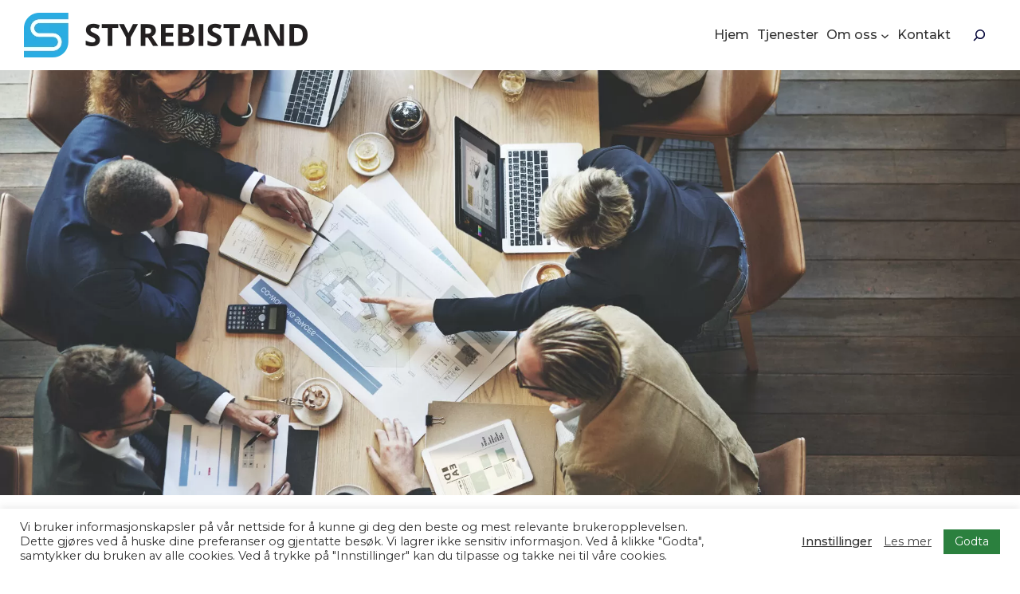

--- FILE ---
content_type: text/html; charset=UTF-8
request_url: https://styrebistand.no/kontakt/
body_size: 19409
content:
<!DOCTYPE html>
<html lang="nb-NO">
<head>
	<meta charset="UTF-8" />
	<meta name="viewport" content="width=device-width, initial-scale=1" />
<meta name='robots' content='index, follow, max-image-preview:large, max-snippet:-1, max-video-preview:-1' />

<!-- Google Tag Manager for WordPress by gtm4wp.com -->
<script data-cfasync="false" data-pagespeed-no-defer>
	var gtm4wp_datalayer_name = "dataLayer";
	var dataLayer = dataLayer || [];
</script>
<!-- End Google Tag Manager for WordPress by gtm4wp.com -->
	<!-- This site is optimized with the Yoast SEO plugin v26.6 - https://yoast.com/wordpress/plugins/seo/ -->
	<meta name="description" content="Spørsmål i forbindelse med leie av ekstern styreleder, styremedlem eller styrerådgiver? Kontaktinformasjon for Styrebistand finner du her." />
	<link rel="stylesheet" media="print" onload="this.onload=null;this.media='all';" id="ao_optimized_gfonts" href="https://fonts.googleapis.com/css?family=Montserrat:400,500,600,700&amp;display=swap"><link rel="canonical" href="https://styrebistand.no/kontakt/" />
	<meta property="og:locale" content="nb_NO" />
	<meta property="og:type" content="article" />
	<meta property="og:title" content="Kontakt | Ekstern styreleder, borettslag | Styrebistand" />
	<meta property="og:description" content="Spørsmål i forbindelse med leie av ekstern styreleder, styremedlem eller styrerådgiver? Kontaktinformasjon for Styrebistand finner du her." />
	<meta property="og:url" content="https://styrebistand.no/kontakt/" />
	<meta property="og:site_name" content="Styrebistand" />
	<meta property="article:modified_time" content="2025-07-03T08:42:41+00:00" />
	<meta property="og:image" content="https://styrebistand.no/wp-content/uploads/sites/6/2021/01/om_oss.jpg" />
	<meta property="og:image:width" content="1920" />
	<meta property="og:image:height" content="907" />
	<meta property="og:image:type" content="image/jpeg" />
	<meta name="twitter:card" content="summary_large_image" />
	<meta name="twitter:label1" content="Ansl. lesetid" />
	<meta name="twitter:data1" content="3 minutter" />
	<script type="application/ld+json" class="yoast-schema-graph">{"@context":"https://schema.org","@graph":[{"@type":"WebPage","@id":"https://styrebistand.no/kontakt/","url":"https://styrebistand.no/kontakt/","name":"Kontakt | Ekstern styreleder, borettslag | Styrebistand","isPartOf":{"@id":"https://styrebistand.no/#website"},"primaryImageOfPage":{"@id":"https://styrebistand.no/kontakt/#primaryimage"},"image":{"@id":"https://styrebistand.no/kontakt/#primaryimage"},"thumbnailUrl":"https://styrebistand.no/wp-content/uploads/sites/6/2021/01/om_oss-1920x800.jpg","datePublished":"2020-05-21T22:05:58+00:00","dateModified":"2025-07-03T08:42:41+00:00","description":"Spørsmål i forbindelse med leie av ekstern styreleder, styremedlem eller styrerådgiver? Kontaktinformasjon for Styrebistand finner du her.","breadcrumb":{"@id":"https://styrebistand.no/kontakt/#breadcrumb"},"inLanguage":"nb-NO","potentialAction":[{"@type":"ReadAction","target":["https://styrebistand.no/kontakt/"]}]},{"@type":"ImageObject","inLanguage":"nb-NO","@id":"https://styrebistand.no/kontakt/#primaryimage","url":"https://styrebistand.no/wp-content/uploads/sites/6/2021/01/om_oss.jpg","contentUrl":"https://styrebistand.no/wp-content/uploads/sites/6/2021/01/om_oss.jpg","width":1920,"height":907,"caption":"Om Styrebistand - Styreleder i Oslo"},{"@type":"BreadcrumbList","@id":"https://styrebistand.no/kontakt/#breadcrumb","itemListElement":[{"@type":"ListItem","position":1,"name":"Hjem","item":"https://styrebistand.no/"},{"@type":"ListItem","position":2,"name":"Kontakt"}]},{"@type":"WebSite","@id":"https://styrebistand.no/#website","url":"https://styrebistand.no/","name":"Styrebistand","description":"Styrearbeid | Styreleder borettslag","publisher":{"@id":"https://styrebistand.no/#organization"},"potentialAction":[{"@type":"SearchAction","target":{"@type":"EntryPoint","urlTemplate":"https://styrebistand.no/?s={search_term_string}"},"query-input":{"@type":"PropertyValueSpecification","valueRequired":true,"valueName":"search_term_string"}}],"inLanguage":"nb-NO"},{"@type":"Organization","@id":"https://styrebistand.no/#organization","name":"Styrebistand","url":"https://styrebistand.no/","logo":{"@type":"ImageObject","inLanguage":"nb-NO","@id":"https://styrebistand.no/#/schema/logo/image/","url":"https://styrebistand.no/wp-content/uploads/sites/6/2024/12/styrebistand_logo.png","contentUrl":"https://styrebistand.no/wp-content/uploads/sites/6/2024/12/styrebistand_logo.png","width":356,"height":56,"caption":"Styrebistand"},"image":{"@id":"https://styrebistand.no/#/schema/logo/image/"}}]}</script>
	<!-- / Yoast SEO plugin. -->


<link media="all" href="https://styrebistand.no/wp-content/cache/autoptimize/6/css/autoptimize_21c74ddf09c5e0b292d525102c63526c.css" rel="stylesheet"><title>Kontakt | Ekstern styreleder, borettslag | Styrebistand</title>
<link href='https://fonts.gstatic.com' crossorigin='anonymous' rel='preconnect' />
<link rel="alternate" type="application/rss+xml" title="Styrebistand &raquo; strøm" href="https://styrebistand.no/feed/" />
<link rel="alternate" type="application/rss+xml" title="Styrebistand &raquo; kommentarstrøm" href="https://styrebistand.no/comments/feed/" />
<link rel="alternate" title="oEmbed (JSON)" type="application/json+oembed" href="https://styrebistand.no/wp-json/oembed/1.0/embed?url=https%3A%2F%2Fstyrebistand.no%2Fkontakt%2F" />
<link rel="alternate" title="oEmbed (XML)" type="text/xml+oembed" href="https://styrebistand.no/wp-json/oembed/1.0/embed?url=https%3A%2F%2Fstyrebistand.no%2Fkontakt%2F&#038;format=xml" />






















<style id='core-block-supports-inline-css'>
.wp-container-core-group-is-layout-cbb98070{justify-content:space-between;}.wp-container-core-columns-is-layout-28f84493{flex-wrap:nowrap;}.wp-elements-168dbf595ce4d8b4117ae56af9df7b86 a:where(:not(.wp-element-button)){color:var(--wp--preset--color--secondary);}.wp-container-core-group-is-layout-7c53768d{gap:var(--wp--preset--spacing--30);flex-direction:column;align-items:center;}.wp-elements-eac0d1c9f459e33c1cd078c48caa9f7e a:where(:not(.wp-element-button)){color:var(--wp--preset--color--secondary);}.wp-container-core-group-is-layout-dc291d44{gap:var(--wp--preset--spacing--30);flex-direction:column;align-items:center;}.wp-elements-7678f8a595656985ea829c00d362d69b a:where(:not(.wp-element-button)){color:var(--wp--preset--color--secondary);}.wp-container-core-group-is-layout-98eb0491{gap:var(--wp--preset--spacing--20);flex-direction:column;align-items:center;}.wp-elements-c50bbbf9783d2fece5e8d3f39ffe6274 a:where(:not(.wp-element-button)){color:var(--wp--preset--color--secondary);}.wp-elements-beb9bc9c59fe0d30e3234ed82dd13522 a:where(:not(.wp-element-button)){color:var(--wp--preset--color--secondary);}.wp-elements-f3dd1dd7c7f1f4b24625d3871b82d56c a:where(:not(.wp-element-button)){color:var(--wp--preset--color--secondary);}.wp-container-core-column-is-layout-52cf0400 > :where(:not(.alignleft):not(.alignright):not(.alignfull)){max-width:490px;margin-left:auto !important;margin-right:auto !important;}.wp-container-core-column-is-layout-52cf0400 > .alignwide{max-width:490px;}.wp-container-core-column-is-layout-52cf0400 .alignfull{max-width:none;}.wp-container-core-column-is-layout-52cf0400 > .alignfull{margin-right:calc(15px * -1);margin-left:calc(15px * -1);}.wp-container-core-columns-is-layout-681c184e{flex-wrap:nowrap;}.wp-elements-b039b944f08c71fe9c89e787c438316a a:where(:not(.wp-element-button)){color:var(--wp--preset--color--secondary);}.wp-container-core-column-is-layout-30a78a81 > *{margin-block-start:0;margin-block-end:0;}.wp-container-core-column-is-layout-30a78a81 > * + *{margin-block-start:var(--wp--preset--spacing--40);margin-block-end:0;}.wp-container-core-column-is-layout-1a3d6b99 > *{margin-block-start:0;margin-block-end:0;}.wp-container-core-column-is-layout-1a3d6b99 > * + *{margin-block-start:var(--wp--preset--spacing--40);margin-block-end:0;}.wp-container-core-column-is-layout-eb6f01db > *{margin-block-start:0;margin-block-end:0;}.wp-container-core-column-is-layout-eb6f01db > * + *{margin-block-start:var(--wp--preset--spacing--40);margin-block-end:0;}.wp-container-core-social-links-is-layout-054d87d5{gap:0px 0px;}.wp-container-core-column-is-layout-c8e981e6 > *{margin-block-start:0;margin-block-end:0;}.wp-container-core-column-is-layout-c8e981e6 > * + *{margin-block-start:var(--wp--preset--spacing--40);margin-block-end:0;}.wp-container-core-columns-is-layout-465258b6{flex-wrap:nowrap;gap:40px;}.wp-container-core-group-is-layout-605be92f > :where(:not(.alignleft):not(.alignright):not(.alignfull)){max-width:100%;margin-left:auto !important;margin-right:auto !important;}.wp-container-core-group-is-layout-605be92f > .alignwide{max-width:100%;}.wp-container-core-group-is-layout-605be92f .alignfull{max-width:none;}.wp-elements-05c895783b184a137629d4dfad020c30 a:where(:not(.wp-element-button)){color:var(--wp--preset--color--white);}.wp-container-core-group-is-layout-81a7f686{justify-content:center;}
/*# sourceURL=core-block-supports-inline-css */
</style>








<script id="file_uploads_nfpluginsettings-js-extra">
var params = {"clearLogRestUrl":"https://styrebistand.no/wp-json/nf-file-uploads/debug-log/delete-all","clearLogButtonId":"file_uploads_clear_debug_logger","downloadLogRestUrl":"https://styrebistand.no/wp-json/nf-file-uploads/debug-log/get-all","downloadLogButtonId":"file_uploads_download_debug_logger"};
//# sourceURL=file_uploads_nfpluginsettings-js-extra
</script>




<script id="nf-front-end-js-extra">
var nfi18n = {"ninjaForms":"Ninja Forms","changeEmailErrorMsg":"Skriv inn en gyldig e-postadresse!","changeDateErrorMsg":"Please enter a valid date!","confirmFieldErrorMsg":"Disse feltene m\u00e5 stemme overens!","fieldNumberNumMinError":"Minimum antall feil","fieldNumberNumMaxError":"Maks antall feil","fieldNumberIncrementBy":"\u00d8k trinnvis med ","fieldTextareaRTEInsertLink":"Sett inn kobling","fieldTextareaRTEInsertMedia":"Sett inn medie","fieldTextareaRTESelectAFile":"Velg en fil","formErrorsCorrectErrors":"Rett opp feil f\u00f8r du sender inn dette skjemaet.","formHoneypot":"Hvis du er et menneske som ser dette feltet, lar du det st\u00e5 tomt.","validateRequiredField":"Dette er et p\u00e5krevd felt.","honeypotHoneypotError":"Honeypot-feilmelding","fileUploadOldCodeFileUploadInProgress":"Filopplasting p\u00e5g\u00e5r.","fileUploadOldCodeFileUpload":"FILOPPLASTING","currencySymbol":"$","fieldsMarkedRequired":"P\u00e5krevde felter er merket med \u003Cspan class=\"ninja-forms-req-symbol\"\u003E*\u003C/span\u003E","thousands_sep":"\u00a0","decimal_point":",","siteLocale":"nb_NO","dateFormat":"m/d/Y","startOfWeek":"1","of":"av","previousMonth":"Previous Month","nextMonth":"Next Month","months":["January","February","March","April","May","June","July","August","September","October","November","December"],"monthsShort":["Jan","Feb","Mar","Apr","May","Jun","Jul","Aug","Sep","Oct","Nov","Dec"],"weekdays":["Sunday","Monday","Tuesday","Wednesday","Thursday","Friday","Saturday"],"weekdaysShort":["Sun","Mon","Tue","Wed","Thu","Fri","Sat"],"weekdaysMin":["Su","Mo","Tu","We","Th","Fr","Sa"],"recaptchaConsentMissing":"reCaptcha validation couldn't load.","recaptchaMissingCookie":"reCaptcha v3 validation couldn't load the cookie needed to submit the form.","recaptchaConsentEvent":"Accept reCaptcha cookies before sending the form."};
var nfFrontEnd = {"adminAjax":"https://styrebistand.no/wp-admin/admin-ajax.php","ajaxNonce":"b4b511f0f5","requireBaseUrl":"https://styrebistand.no/wp-content/plugins/ninja-forms/assets/js/","use_merge_tags":{"user":{"address":"address","textbox":"textbox","button":"button","checkbox":"checkbox","city":"city","confirm":"confirm","date":"date","email":"email","firstname":"firstname","html":"html","hcaptcha":"hcaptcha","hidden":"hidden","lastname":"lastname","listcheckbox":"listcheckbox","listcountry":"listcountry","listimage":"listimage","listmultiselect":"listmultiselect","listradio":"listradio","listselect":"listselect","liststate":"liststate","note":"note","number":"number","password":"password","passwordconfirm":"passwordconfirm","product":"product","quantity":"quantity","recaptcha":"recaptcha","recaptcha_v3":"recaptcha_v3","repeater":"repeater","shipping":"shipping","signature":"signature","spam":"spam","starrating":"starrating","submit":"submit","terms":"terms","textarea":"textarea","total":"total","turnstile":"turnstile","unknown":"unknown","zip":"zip","hr":"hr","file_upload":"file_upload"},"post":{"address":"address","textbox":"textbox","button":"button","checkbox":"checkbox","city":"city","confirm":"confirm","date":"date","email":"email","firstname":"firstname","html":"html","hcaptcha":"hcaptcha","hidden":"hidden","lastname":"lastname","listcheckbox":"listcheckbox","listcountry":"listcountry","listimage":"listimage","listmultiselect":"listmultiselect","listradio":"listradio","listselect":"listselect","liststate":"liststate","note":"note","number":"number","password":"password","passwordconfirm":"passwordconfirm","product":"product","quantity":"quantity","recaptcha":"recaptcha","recaptcha_v3":"recaptcha_v3","repeater":"repeater","shipping":"shipping","signature":"signature","spam":"spam","starrating":"starrating","submit":"submit","terms":"terms","textarea":"textarea","total":"total","turnstile":"turnstile","unknown":"unknown","zip":"zip","hr":"hr","file_upload":"file_upload"},"system":{"address":"address","textbox":"textbox","button":"button","checkbox":"checkbox","city":"city","confirm":"confirm","date":"date","email":"email","firstname":"firstname","html":"html","hcaptcha":"hcaptcha","hidden":"hidden","lastname":"lastname","listcheckbox":"listcheckbox","listcountry":"listcountry","listimage":"listimage","listmultiselect":"listmultiselect","listradio":"listradio","listselect":"listselect","liststate":"liststate","note":"note","number":"number","password":"password","passwordconfirm":"passwordconfirm","product":"product","quantity":"quantity","recaptcha":"recaptcha","recaptcha_v3":"recaptcha_v3","repeater":"repeater","shipping":"shipping","signature":"signature","spam":"spam","starrating":"starrating","submit":"submit","terms":"terms","textarea":"textarea","total":"total","turnstile":"turnstile","unknown":"unknown","zip":"zip","hr":"hr","file_upload":"file_upload"},"fields":{"address":"address","textbox":"textbox","button":"button","checkbox":"checkbox","city":"city","confirm":"confirm","date":"date","email":"email","firstname":"firstname","html":"html","hcaptcha":"hcaptcha","hidden":"hidden","lastname":"lastname","listcheckbox":"listcheckbox","listcountry":"listcountry","listimage":"listimage","listmultiselect":"listmultiselect","listradio":"listradio","listselect":"listselect","liststate":"liststate","note":"note","number":"number","password":"password","passwordconfirm":"passwordconfirm","product":"product","quantity":"quantity","recaptcha":"recaptcha","recaptcha_v3":"recaptcha_v3","repeater":"repeater","shipping":"shipping","signature":"signature","spam":"spam","starrating":"starrating","submit":"submit","terms":"terms","textarea":"textarea","total":"total","turnstile":"turnstile","unknown":"unknown","zip":"zip","hr":"hr","file_upload":"file_upload"},"calculations":{"html":"html","hidden":"hidden","note":"note","unknown":"unknown"}},"opinionated_styles":"light","filter_esc_status":"false","nf_consent_status_response":[]};
var nfInlineVars = [];
//# sourceURL=nf-front-end-js-extra
</script>

<script id="nf-mp-front-end-js-extra">
var nfMPSettings = {"prevLabel":"Previous","nextLabel":"Next"};
//# sourceURL=nf-mp-front-end-js-extra
</script>


<script id="cookie-law-info-js-extra">
var Cli_Data = {"nn_cookie_ids":[],"cookielist":[],"non_necessary_cookies":[],"ccpaEnabled":"","ccpaRegionBased":"","ccpaBarEnabled":"","strictlyEnabled":["necessary","obligatoire"],"ccpaType":"gdpr","js_blocking":"1","custom_integration":"","triggerDomRefresh":"","secure_cookies":""};
var cli_cookiebar_settings = {"animate_speed_hide":"500","animate_speed_show":"500","background":"#FFF","border":"#b1a6a6c2","border_on":"","button_1_button_colour":"#2b803e","button_1_button_hover":"#226632","button_1_link_colour":"#fff","button_1_as_button":"1","button_1_new_win":"","button_2_button_colour":"#333","button_2_button_hover":"#292929","button_2_link_colour":"#444","button_2_as_button":"","button_2_hidebar":"","button_3_button_colour":"#3566bb","button_3_button_hover":"#2a5296","button_3_link_colour":"#fff","button_3_as_button":"1","button_3_new_win":"","button_4_button_colour":"#000","button_4_button_hover":"#000000","button_4_link_colour":"#333333","button_4_as_button":"","button_7_button_colour":"#2b803e","button_7_button_hover":"#226632","button_7_link_colour":"#fff","button_7_as_button":"1","button_7_new_win":"","font_family":"inherit","header_fix":"","notify_animate_hide":"1","notify_animate_show":"","notify_div_id":"#cookie-law-info-bar","notify_position_horizontal":"right","notify_position_vertical":"bottom","scroll_close":"","scroll_close_reload":"","accept_close_reload":"","reject_close_reload":"","showagain_tab":"","showagain_background":"#fff","showagain_border":"#000","showagain_div_id":"#cookie-law-info-again","showagain_x_position":"100px","text":"#333333","show_once_yn":"","show_once":"10000","logging_on":"","as_popup":"","popup_overlay":"1","bar_heading_text":"","cookie_bar_as":"banner","popup_showagain_position":"bottom-right","widget_position":"left"};
var log_object = {"ajax_url":"https://styrebistand.no/wp-admin/admin-ajax.php"};
//# sourceURL=cookie-law-info-js-extra
</script>

<link rel="https://api.w.org/" href="https://styrebistand.no/wp-json/" /><link rel="alternate" title="JSON" type="application/json" href="https://styrebistand.no/wp-json/wp/v2/pages/481" /><link rel="EditURI" type="application/rsd+xml" title="RSD" href="https://styrebistand.no/xmlrpc.php?rsd" />
<meta name="generator" content="WordPress 6.9" />
<link rel='shortlink' href='https://styrebistand.no/?p=481' />
<script>document.createElement( "picture" );if(!window.HTMLPictureElement && document.addEventListener) {window.addEventListener("DOMContentLoaded", function() {var s = document.createElement("script");s.src = "https://styrebistand.no/wp-content/plugins/webp-express/js/picturefill.min.js";document.body.appendChild(s);});}</script>
<!-- Google Tag Manager for WordPress by gtm4wp.com -->
<!-- GTM Container placement set to footer -->
<script data-cfasync="false" data-pagespeed-no-defer>
	var dataLayer_content = [];
	dataLayer.push( dataLayer_content );
</script>
<script data-cfasync="false" data-pagespeed-no-defer>
(function(w,d,s,l,i){w[l]=w[l]||[];w[l].push({'gtm.start':
new Date().getTime(),event:'gtm.js'});var f=d.getElementsByTagName(s)[0],
j=d.createElement(s),dl=l!='dataLayer'?'&l='+l:'';j.async=true;j.src=
'//www.googletagmanager.com/gtm.js?id='+i+dl;f.parentNode.insertBefore(j,f);
})(window,document,'script','dataLayer','GTM-NMNKW64');
</script>
<!-- End Google Tag Manager for WordPress by gtm4wp.com -->
<meta name="facebook-domain-verification" content="fzs5sca6z7gaoaycv53pbamucszcdf" />
<script type="importmap" id="wp-importmap">
{"imports":{"@wordpress/interactivity":"https://styrebistand.no/wp-includes/js/dist/script-modules/interactivity/index.min.js?ver=8964710565a1d258501f"}}
</script>
<link rel="modulepreload" href="https://styrebistand.no/wp-includes/js/dist/script-modules/interactivity/index.min.js?ver=8964710565a1d258501f" id="@wordpress/interactivity-js-modulepreload" fetchpriority="low">
<link rel="icon" href="https://styrebistand.no/wp-content/uploads/sites/6/2024/12/styrebistand_favicon-200x200.png" sizes="32x32" />
<link rel="icon" href="https://styrebistand.no/wp-content/uploads/sites/6/2024/12/styrebistand_favicon-200x200.png" sizes="192x192" />
<link rel="apple-touch-icon" href="https://styrebistand.no/wp-content/uploads/sites/6/2024/12/styrebistand_favicon-200x200.png" />
<meta name="msapplication-TileImage" content="https://styrebistand.no/wp-content/uploads/sites/6/2024/12/styrebistand_favicon-300x300.png" />
</head>

<body class="wp-singular page-template-default page page-id-481 wp-custom-logo wp-embed-responsive wp-theme-frost">

<div class="wp-site-blocks"><header class="site-header wp-block-template-part">
<div class="wp-block-group alignfull is-content-justification-space-between is-layout-flex wp-container-core-group-is-layout-cbb98070 wp-block-group-is-layout-flex" style="padding-right:30px;padding-left:30px"><div class="wp-block-site-logo"><a href="https://styrebistand.no/" class="custom-logo-link" rel="home"><img width="356" height="56" src="https://styrebistand.no/wp-content/uploads/sites/6/2024/12/styrebistand_logo.png" class="custom-logo" alt="Styrebistand" decoding="async" srcset="https://styrebistand.no/wp-content/uploads/sites/6/2024/12/styrebistand_logo.png 356w, https://styrebistand.no/wp-content/uploads/sites/6/2024/12/styrebistand_logo-300x47.png 300w" sizes="(max-width: 356px) 100vw, 356px" /></a></div>

<nav class="is-responsive wp-block-navigation is-horizontal is-layout-flex wp-block-navigation-is-layout-flex" aria-label="Hovedside Meny Boligforvalterne" 
		 data-wp-interactive="core/navigation" data-wp-context='{"overlayOpenedBy":{"click":false,"hover":false,"focus":false},"type":"overlay","roleAttribute":"","ariaLabel":"Meny"}'><button aria-haspopup="dialog" aria-label="Åpne meny" class="wp-block-navigation__responsive-container-open" 
				data-wp-on--click="actions.openMenuOnClick"
				data-wp-on--keydown="actions.handleMenuKeydown"
			><svg width="24" height="24" xmlns="http://www.w3.org/2000/svg" viewBox="0 0 24 24" aria-hidden="true" focusable="false"><path d="M4 7.5h16v1.5H4z"></path><path d="M4 15h16v1.5H4z"></path></svg></button>
				<div class="wp-block-navigation__responsive-container"  id="modal-2" 
				data-wp-class--has-modal-open="state.isMenuOpen"
				data-wp-class--is-menu-open="state.isMenuOpen"
				data-wp-watch="callbacks.initMenu"
				data-wp-on--keydown="actions.handleMenuKeydown"
				data-wp-on--focusout="actions.handleMenuFocusout"
				tabindex="-1"
			>
					<div class="wp-block-navigation__responsive-close" tabindex="-1">
						<div class="wp-block-navigation__responsive-dialog" 
				data-wp-bind--aria-modal="state.ariaModal"
				data-wp-bind--aria-label="state.ariaLabel"
				data-wp-bind--role="state.roleAttribute"
			>
							<button aria-label="Lukk meny" class="wp-block-navigation__responsive-container-close" 
				data-wp-on--click="actions.closeMenuOnClick"
			><svg xmlns="http://www.w3.org/2000/svg" viewBox="0 0 24 24" width="24" height="24" aria-hidden="true" focusable="false"><path d="m13.06 12 6.47-6.47-1.06-1.06L12 10.94 5.53 4.47 4.47 5.53 10.94 12l-6.47 6.47 1.06 1.06L12 13.06l6.47 6.47 1.06-1.06L13.06 12Z"></path></svg></button>
							<div class="wp-block-navigation__responsive-container-content" 
				data-wp-watch="callbacks.focusFirstElement"
			 id="modal-2-content">
								<ul class="wp-block-navigation__container is-responsive wp-block-navigation"><li class=" wp-block-navigation-item wp-block-navigation-link"><a class="wp-block-navigation-item__content"  href="https://styrebistand.no/"><span class="wp-block-navigation-item__label">Hjem</span></a></li><li class=" wp-block-navigation-item wp-block-navigation-link"><a class="wp-block-navigation-item__content"  href="https://styrebistand.no/tjenester/"><span class="wp-block-navigation-item__label">Tjenester</span></a></li><li data-wp-context="{ &quot;submenuOpenedBy&quot;: { &quot;click&quot;: false, &quot;hover&quot;: false, &quot;focus&quot;: false }, &quot;type&quot;: &quot;submenu&quot;, &quot;modal&quot;: null, &quot;previousFocus&quot;: null }" data-wp-interactive="core/navigation" data-wp-on--focusout="actions.handleMenuFocusout" data-wp-on--keydown="actions.handleMenuKeydown" data-wp-on--mouseenter="actions.openMenuOnHover" data-wp-on--mouseleave="actions.closeMenuOnHover" data-wp-watch="callbacks.initMenu" tabindex="-1" class="wp-block-navigation-item has-child open-on-hover-click nav-no-click wp-block-navigation-submenu"><a class="wp-block-navigation-item__content" href="https://styrebistand.no/om-oss/"><span class="wp-block-navigation-item__label">Om oss</span></a><button data-wp-bind--aria-expanded="state.isMenuOpen" data-wp-on--click="actions.toggleMenuOnClick" aria-label="Om oss undermeny" class="wp-block-navigation__submenu-icon wp-block-navigation-submenu__toggle" ><svg xmlns="http://www.w3.org/2000/svg" width="12" height="12" viewBox="0 0 12 12" fill="none" aria-hidden="true" focusable="false"><path d="M1.50002 4L6.00002 8L10.5 4" stroke-width="1.5"></path></svg></button><ul data-wp-on--focus="actions.openMenuOnFocus" class="wp-block-navigation__submenu-container nav-no-click wp-block-navigation-submenu"><li class=" wp-block-navigation-item wp-block-navigation-link"><a class="wp-block-navigation-item__content"  href="https://styrebistand.no/om-oss/vare-medarbeidere/"><span class="wp-block-navigation-item__label">Våre medarbeidere</span></a></li><li class=" wp-block-navigation-item wp-block-navigation-link"><a class="wp-block-navigation-item__content"  href="https://styrebistand.no/om-oss/ledige-stillinger/"><span class="wp-block-navigation-item__label">Ledige stillinger</span></a></li><li class=" wp-block-navigation-item wp-block-navigation-link"><a class="wp-block-navigation-item__content"  href="https://styrebistand.no/om-oss/"><span class="wp-block-navigation-item__label">Om oss</span></a></li></ul></li><li class=" wp-block-navigation-item current-menu-item wp-block-navigation-link"><a class="wp-block-navigation-item__content"  href="https://styrebistand.no/kontakt/" aria-current="page"><span class="wp-block-navigation-item__label">Kontakt</span></a></li></ul><form role="search" method="get" action="https://styrebistand.no/" class="wp-block-search__button-inside wp-block-search__icon-button wp-block-search"    ><label class="wp-block-search__label screen-reader-text" for="wp-block-search__input-1" >Søk</label><div class="wp-block-search__inside-wrapper" ><input class="wp-block-search__input" id="wp-block-search__input-1" placeholder="Søk" value="" type="search" name="s" required /><button aria-label="Søk" class="wp-block-search__button has-icon wp-element-button" type="submit" ><svg class="search-icon" viewBox="0 0 24 24" width="24" height="24">
					<path d="M13 5c-3.3 0-6 2.7-6 6 0 1.4.5 2.7 1.3 3.7l-3.8 3.8 1.1 1.1 3.8-3.8c1 .8 2.3 1.3 3.7 1.3 3.3 0 6-2.7 6-6S16.3 5 13 5zm0 10.5c-2.5 0-4.5-2-4.5-4.5s2-4.5 4.5-4.5 4.5 2 4.5 4.5-2 4.5-4.5 4.5z"></path>
				</svg></button></div></form>
							</div>
						</div>
					</div>
				</div></nav></div>
</header>

<main class="wp-block-group site-content is-layout-flow wp-block-group-is-layout-flow" style="margin-top:0px;margin-bottom:0px"><div class="entry-content wp-block-post-content is-layout-constrained wp-block-post-content-is-layout-constrained">
<figure class="wp-block-image alignfull size-banner"><picture><source srcset="https://styrebistand.no/wp-content/uploads/sites/6/2021/01/om_oss-1920x800.jpg.webp" type="image/webp"><img fetchpriority="high" decoding="async" width="1920" height="800" src="https://styrebistand.no/wp-content/uploads/sites/6/2021/01/om_oss-1920x800.jpg" alt="Ekstern styreleder oslo" class="wp-image-1495 webpexpress-processed"></picture></figure>



<div class="wp-block-group is-layout-flow wp-block-group-is-layout-flow">
<h1 class="wp-block-heading">Kontakt oss</h1>
</div>



<h2 class="wp-block-heading">Trenger dere ekstern styreleder?</h2>



<p class="has-medium-font-size">Styrebistand leier ut styreledere,<strong> styremedlemmer </strong>og styrekonsulenter for sameier og borettslag i Oslo og omegn. Flere av våre medarbeidere har over 30 års erfaring i bransjen. Få mer kapasitet og kvalitet i styrearbeidet.<br><br>Dersom dere har spørsmål kan dere kontakte oss via skjemaet nedenfor eller de andre oppgitte alternativene.</p>



<div class="wp-block-group is-layout-flow wp-block-group-is-layout-flow">
<div class="wp-block-columns is-layout-flex wp-container-core-columns-is-layout-28f84493 wp-block-columns-is-layout-flex">
<div class="wp-block-column is-layout-flow wp-block-column-is-layout-flow">
<h2 class="wp-block-heading">Hva kan vi hjelpe dere med?</h2>


<noscript class="ninja-forms-noscript-message">
	Merk: JavaScript er påkrevd for dette innholdet.</noscript>
<div id="nf-form-2-cont" class="nf-form-cont" aria-live="polite" aria-labelledby="nf-form-title-2" aria-describedby="nf-form-errors-2" role="form">

    <div class="nf-loading-spinner"></div>

</div>
        <!-- That data is being printed as a workaround to page builders reordering the order of the scripts loaded-->
        <script>var formDisplay=1;var nfForms=nfForms||[];var form=[];form.id='2';form.settings={"objectType":"Form Setting","editActive":"1","title":"Kontakt oss","created_at":"2023-01-25 09:55:36","form_title":"Kontakt oss","default_label_pos":"hidden","show_title":"0","clear_complete":"1","hide_complete":"0","logged_in":"0","key":"","conditions":[],"wrapper_class":"","element_class":"","add_submit":"1","not_logged_in_msg":"","sub_limit_number":"","sub_limit_msg":"","calculations":[],"formContentData":[{"formContentData":[{"order":1,"cells":[{"order":0,"fields":["navn"],"width":"100"}]},{"order":2,"cells":[{"order":0,"fields":["epost"],"width":"100"}]},{"order":3,"cells":[{"order":0,"fields":["phone_1677840728017"],"width":"100"}]},{"order":4,"cells":[{"order":0,"fields":["melding"],"width":"100"}]},{"order":5,"cells":[{"order":0,"fields":[],"width":70},{"order":1,"fields":["send_1677222353916"],"width":30}]},{"order":6,"cells":[{"order":0,"fields":["sok_jobb_1676360459274"],"width":"100"}]}],"order":0,"type":"part","clean":true,"title":"Part Title","key":"croxyxjo"}],"container_styles_background-color":"","container_styles_border":"","container_styles_border-style":"","container_styles_border-color":"","container_styles_color":"","container_styles_height":"","container_styles_width":"","container_styles_font-size":"","container_styles_margin":"","container_styles_padding":"","container_styles_display":"","container_styles_float":"","container_styles_show_advanced_css":"0","container_styles_advanced":"","title_styles_background-color":"","title_styles_border":"","title_styles_border-style":"","title_styles_border-color":"","title_styles_color":"","title_styles_height":"","title_styles_width":"","title_styles_font-size":"","title_styles_margin":"","title_styles_padding":"","title_styles_display":"","title_styles_float":"","title_styles_show_advanced_css":"0","title_styles_advanced":"","row_styles_background-color":"","row_styles_border":"","row_styles_border-style":"","row_styles_border-color":"","row_styles_color":"","row_styles_height":"","row_styles_width":"","row_styles_font-size":"","row_styles_margin":"","row_styles_padding":"","row_styles_display":"","row_styles_show_advanced_css":"0","row_styles_advanced":"","row-odd_styles_background-color":"","row-odd_styles_border":"","row-odd_styles_border-style":"","row-odd_styles_border-color":"","row-odd_styles_color":"","row-odd_styles_height":"","row-odd_styles_width":"","row-odd_styles_font-size":"","row-odd_styles_margin":"","row-odd_styles_padding":"","row-odd_styles_display":"","row-odd_styles_show_advanced_css":"0","row-odd_styles_advanced":"","success-msg_styles_background-color":"","success-msg_styles_border":"","success-msg_styles_border-style":"","success-msg_styles_border-color":"","success-msg_styles_color":"","success-msg_styles_height":"","success-msg_styles_width":"","success-msg_styles_font-size":"","success-msg_styles_margin":"","success-msg_styles_padding":"","success-msg_styles_display":"","success-msg_styles_show_advanced_css":"0","success-msg_styles_advanced":"","error_msg_styles_background-color":"","error_msg_styles_border":"","error_msg_styles_border-style":"","error_msg_styles_border-color":"","error_msg_styles_color":"","error_msg_styles_height":"","error_msg_styles_width":"","error_msg_styles_font-size":"","error_msg_styles_margin":"","error_msg_styles_padding":"","error_msg_styles_display":"","error_msg_styles_show_advanced_css":"0","error_msg_styles_advanced":"","form_title_heading_level":"3","changeEmailErrorMsg":"Skriv inn en gyldig e-postadresse!","changeDateErrorMsg":"Please enter a valid date!","confirmFieldErrorMsg":"Disse feltene m\u00e5 stemme overens!","fieldNumberNumMinError":"Minimum antall feil","fieldNumberNumMaxError":"Maks antall feil","fieldNumberIncrementBy":"\u00d8k trinnvis med ","formErrorsCorrectErrors":"Rett opp feil f\u00f8r du sender inn dette skjemaet.","validateRequiredField":"Dette er et p\u00e5krevd felt.","honeypotHoneypotError":"Honeypot-feilmelding","fieldsMarkedRequired":"P\u00e5krevde felter er merket med <span class=\"ninja-forms-req-symbol\">*<\/span>","currency":"","unique_field_error":"A form with this value has already been submitted.","drawerDisabled":"","allow_public_link":0,"embed_form":"","mp_breadcrumb":1,"mp_progress_bar":1,"mp_display_titles":0,"breadcrumb_container_styles_show_advanced_css":0,"breadcrumb_buttons_styles_show_advanced_css":0,"breadcrumb_button_hover_styles_show_advanced_css":0,"breadcrumb_active_button_styles_show_advanced_css":0,"progress_bar_container_styles_show_advanced_css":0,"progress_bar_fill_styles_show_advanced_css":0,"part_titles_styles_show_advanced_css":0,"navigation_container_styles_show_advanced_css":0,"previous_button_styles_show_advanced_css":0,"next_button_styles_show_advanced_css":0,"navigation_hover_styles_show_advanced_css":0,"ninjaForms":"Ninja Forms","fieldTextareaRTEInsertLink":"Sett inn kobling","fieldTextareaRTEInsertMedia":"Sett inn medie","fieldTextareaRTESelectAFile":"Velg en fil","formHoneypot":"Hvis du er et menneske som ser dette feltet, lar du det st\u00e5 tomt.","fileUploadOldCodeFileUploadInProgress":"Filopplasting p\u00e5g\u00e5r.","fileUploadOldCodeFileUpload":"FILOPPLASTING","currencySymbol":"&#36;","thousands_sep":"\u00a0","decimal_point":",","siteLocale":"nb_NO","dateFormat":"m\/d\/Y","startOfWeek":"1","of":"av","previousMonth":"Previous Month","nextMonth":"Next Month","months":["January","February","March","April","May","June","July","August","September","October","November","December"],"monthsShort":["Jan","Feb","Mar","Apr","May","Jun","Jul","Aug","Sep","Oct","Nov","Dec"],"weekdays":["Sunday","Monday","Tuesday","Wednesday","Thursday","Friday","Saturday"],"weekdaysShort":["Sun","Mon","Tue","Wed","Thu","Fri","Sat"],"weekdaysMin":["Su","Mo","Tu","We","Th","Fr","Sa"],"recaptchaConsentMissing":"reCaptcha validation couldn&#039;t load.","recaptchaMissingCookie":"reCaptcha v3 validation couldn&#039;t load the cookie needed to submit the form.","recaptchaConsentEvent":"Accept reCaptcha cookies before sending the form.","currency_symbol":"","beforeForm":"","beforeFields":"","afterFields":"","afterForm":""};form.fields=[{"objectType":"Field","objectDomain":"fields","editActive":false,"order":1,"idAttribute":"id","label":"Navn","key":"navn","type":"textbox","created_at":"2023-01-25 09:55:37","label_pos":"hidden","required":0,"placeholder":"Navn","default":"","wrapper_class":"","element_class":"","container_class":"","input_limit":"","input_limit_type":"characters","input_limit_msg":"Character(s) left","manual_key":1,"disable_input":"","admin_label":"","help_text":"","desc_text":"","disable_browser_autocomplete":"","mask":"","custom_mask":"","wrap_styles_background-color":"","wrap_styles_border":"","wrap_styles_border-style":"","wrap_styles_border-color":"","wrap_styles_color":"","wrap_styles_height":"","wrap_styles_width":"","wrap_styles_font-size":"","wrap_styles_margin":"","wrap_styles_padding":"","wrap_styles_display":"","wrap_styles_float":"","wrap_styles_show_advanced_css":0,"wrap_styles_advanced":"","label_styles_background-color":"","label_styles_border":"","label_styles_border-style":"","label_styles_border-color":"","label_styles_color":"","label_styles_height":"","label_styles_width":"","label_styles_font-size":"","label_styles_margin":"","label_styles_padding":"","label_styles_display":"","label_styles_float":"","label_styles_show_advanced_css":0,"label_styles_advanced":"","element_styles_background-color":"","element_styles_border":"","element_styles_border-style":"","element_styles_border-color":"","element_styles_color":"","element_styles_height":"","element_styles_width":"","element_styles_font-size":"","element_styles_margin":"","element_styles_padding":"","element_styles_display":"","element_styles_float":"","element_styles_show_advanced_css":0,"element_styles_advanced":"","cellcid":"c4052","custom_name_attribute":"","personally_identifiable":"","value":"","drawerDisabled":"","field_label":"Navn","field_key":"navn","id":5,"beforeField":"","afterField":"","parentType":"textbox","element_templates":["textbox","input"],"old_classname":"","wrap_template":"wrap"},{"objectType":"Field","objectDomain":"fields","editActive":false,"order":2,"idAttribute":"id","label":"E-post","key":"epost","type":"email","created_at":"2023-01-25 09:55:37","label_pos":"hidden","required":1,"placeholder":"Epost","default":"","wrapper_class":"","element_class":"","container_class":"","admin_label":"","help_text":"","desc_text":"","wrap_styles_background-color":"","wrap_styles_border":"","wrap_styles_border-style":"","wrap_styles_border-color":"","wrap_styles_color":"","wrap_styles_height":"","wrap_styles_width":"","wrap_styles_font-size":"","wrap_styles_margin":"","wrap_styles_padding":"","wrap_styles_display":"","wrap_styles_float":"","wrap_styles_show_advanced_css":0,"wrap_styles_advanced":"","label_styles_background-color":"","label_styles_border":"","label_styles_border-style":"","label_styles_border-color":"","label_styles_color":"","label_styles_height":"","label_styles_width":"","label_styles_font-size":"","label_styles_margin":"","label_styles_padding":"","label_styles_display":"","label_styles_float":"","label_styles_show_advanced_css":0,"label_styles_advanced":"","element_styles_background-color":"","element_styles_border":"","element_styles_border-style":"","element_styles_border-color":"","element_styles_color":"","element_styles_height":"","element_styles_width":"","element_styles_font-size":"","element_styles_margin":"","element_styles_padding":"","element_styles_display":"","element_styles_float":"","element_styles_show_advanced_css":0,"element_styles_advanced":"","cellcid":"c4056","custom_name_attribute":"email","personally_identifiable":1,"value":"","manual_key":1,"drawerDisabled":"","field_label":"E-post","field_key":"epost","id":7,"beforeField":"","afterField":"","parentType":"email","element_templates":["email","input"],"old_classname":"","wrap_template":"wrap"},{"objectType":"Field","objectDomain":"fields","editActive":false,"order":3,"idAttribute":"id","type":"phone","label":"Telefonnummer","key":"phone_1677840728017","label_pos":"hidden","required":"","default":"","placeholder":"Telefonnummer","container_class":"","element_class":"","input_limit":"","input_limit_type":"characters","input_limit_msg":"Tegn igjen","manual_key":"","admin_label":"","help_text":"","mask":"","custom_mask":"","custom_name_attribute":"phone","personally_identifiable":1,"cellcid":"c4059","value":"","drawerDisabled":"","field_label":"Telefonnummer","field_key":"phone_1677840728017","wrap_styles_show_advanced_css":0,"label_styles_show_advanced_css":0,"element_styles_show_advanced_css":0,"id":6,"beforeField":"","afterField":"","parentType":"textbox","element_templates":["tel","textbox","input"],"old_classname":"","wrap_template":"wrap"},{"objectType":"Field","objectDomain":"fields","editActive":false,"order":4,"idAttribute":"id","label":"Melding","key":"melding","type":"textarea","created_at":"2023-01-25 09:55:37","label_pos":"hidden","required":1,"placeholder":"Skriv noen ord om hva du \u00f8nsker informasjon om, eller hva vi kan hjelpe med. Legg gjerne inn telefonnummeret ditt ogs\u00e5, s\u00e5 ringer vi deg.","default":"","wrapper_class":"","element_class":"","container_class":"","input_limit":"","input_limit_type":"characters","input_limit_msg":"Character(s) left","manual_key":1,"disable_input":"","admin_label":"","help_text":"","desc_text":"","disable_browser_autocomplete":"","textarea_rte":"","disable_rte_mobile":"","textarea_media":"","wrap_styles_background-color":"","wrap_styles_border":"","wrap_styles_border-style":"","wrap_styles_border-color":"","wrap_styles_color":"","wrap_styles_height":"","wrap_styles_width":"","wrap_styles_font-size":"","wrap_styles_margin":"","wrap_styles_padding":"","wrap_styles_display":"","wrap_styles_float":"","wrap_styles_show_advanced_css":0,"wrap_styles_advanced":"","label_styles_background-color":"","label_styles_border":"","label_styles_border-style":"","label_styles_border-color":"","label_styles_color":"","label_styles_height":"","label_styles_width":"","label_styles_font-size":"","label_styles_margin":"","label_styles_padding":"","label_styles_display":"","label_styles_float":"","label_styles_show_advanced_css":0,"label_styles_advanced":"","element_styles_background-color":"","element_styles_border":"","element_styles_border-style":"","element_styles_border-color":"","element_styles_color":"","element_styles_height":"","element_styles_width":"","element_styles_font-size":"","element_styles_margin":"","element_styles_padding":"","element_styles_display":"","element_styles_float":"","element_styles_show_advanced_css":0,"element_styles_advanced":"","cellcid":"c4062","value":"","drawerDisabled":"","field_label":"Melding","field_key":"melding","id":8,"beforeField":"","afterField":"","parentType":"textarea","element_templates":["textarea","input"],"old_classname":"","wrap_template":"wrap"},{"objectType":"Field","objectDomain":"fields","editActive":false,"order":6,"idAttribute":"id","label":"Send","key":"send_1677222353916","type":"submit","created_at":"2023-01-25 09:55:37","processing_label":"Processing","container_class":"frost-nf-button-right","element_class":"","wrap_styles_background-color":"","wrap_styles_border":"","wrap_styles_border-style":"","wrap_styles_border-color":"","wrap_styles_color":"","wrap_styles_height":"","wrap_styles_width":"","wrap_styles_font-size":"","wrap_styles_margin":"","wrap_styles_padding":"","wrap_styles_display":"","wrap_styles_float":"","wrap_styles_show_advanced_css":0,"wrap_styles_advanced":"","label_styles_background-color":"","label_styles_border":"","label_styles_border-style":"","label_styles_border-color":"","label_styles_color":"","label_styles_height":"","label_styles_width":"","label_styles_font-size":"","label_styles_margin":"","label_styles_padding":"","label_styles_display":"","label_styles_float":"","label_styles_show_advanced_css":0,"label_styles_advanced":"","element_styles_background-color":"","element_styles_border":"","element_styles_border-style":"","element_styles_border-color":"","element_styles_color":"","element_styles_height":"","element_styles_width":"","element_styles_font-size":"","element_styles_margin":"","element_styles_padding":"","element_styles_display":"","element_styles_float":"","element_styles_show_advanced_css":0,"element_styles_advanced":"","submit_element_hover_styles_background-color":"","submit_element_hover_styles_border":"","submit_element_hover_styles_border-style":"","submit_element_hover_styles_border-color":"","submit_element_hover_styles_color":"","submit_element_hover_styles_height":"","submit_element_hover_styles_width":"","submit_element_hover_styles_font-size":"","submit_element_hover_styles_margin":"","submit_element_hover_styles_padding":"","submit_element_hover_styles_display":"","submit_element_hover_styles_float":"","submit_element_hover_styles_show_advanced_css":0,"submit_element_hover_styles_advanced":"","cellcid":"c4067","drawerDisabled":"","field_label":"Send","field_key":"send_1677222353916","admin_label":"","id":10,"beforeField":"","afterField":"","value":"","label_pos":"hidden","parentType":"textbox","element_templates":["submit","button","input"],"old_classname":"","wrap_template":"wrap-no-label"},{"objectType":"Field","objectDomain":"fields","editActive":false,"order":7,"idAttribute":"id","label":"S\u00f8k jobb","type":"html","default":"<div class=\"frost-link-button\" style=\"border: 1px solid #00aeef; border-radius: 20px; padding: 16px; text-align: center\"><a class=\"frost-link-button__link\" href=\"\/om-oss\/stilling-ledig\/\">S\u00f8ker du jobb?<br>\nLooking for job? Click here!<\/a><\/div>","container_class":"","element_class":"","key":"sok_jobb_1676360459274","drawerDisabled":false,"cellcid":"c4070","field_label":"S\u00f8k jobb","field_key":"sok_jobb_1676360459274","admin_label":"","wrap_styles_show_advanced_css":0,"label_styles_show_advanced_css":0,"element_styles_show_advanced_css":0,"id":11,"beforeField":"","afterField":"","value":"<div class=\"frost-link-button\" style=\"border: 1px solid #00aeef; border-radius: 20px; padding: 16px; text-align: center\"><a class=\"frost-link-button__link\" href=\"\/om-oss\/stilling-ledig\/\">S\u00f8ker du jobb?<br>\nLooking for job? Click here!<\/a><\/div>","label_pos":"hidden","parentType":"html","element_templates":["html","input"],"old_classname":"","wrap_template":"wrap"}];nfForms.push(form);</script>
        <script id="tmpl-nf-mp-form-content" type="text/template">
	<div class="nf-mp-header"></div>
	<div class="nf-mp-body"></div>
	<div class="nf-mp-footer"></div>
</script>

<script id="tmpl-nf-mp-header" type="text/template">
	{{{ data.renderProgressBar() }}}
	{{{ data.renderBreadcrumbs() }}}
	{{{ data.renderPartTitle() }}}
</script>
<script id="tmpl-nf-mp-part-title" type="text/template">
	<h3>
		{{{ data.title }}}
	</h3>
</script>

<script id="tmpl-nf-mp-footer" type="text/template">
	{{{ data.renderNextPrevious() }}}
</script>

<script id="tmpl-nf-mp-next-previous" type="text/template">
	<ul class="nf-next-previous">
		<# if ( data.showPrevious ) { #>
		<li class="nf-previous-item">
			<input type="button" class="nf-previous" value="{{{ data.prevLabel }}}" />
		</li>
		<# } #>

		<# if ( data.showNext ) { #>
		<li class="nf-next-item">
			<input type="button" class="nf-next" value="{{{ data.nextLabel }}}" />
		</li>
		<# } #>
	</ul>
</script>

<script id="tmpl-nf-mp-breadcrumbs" type="text/template">
	<ul class="nf-breadcrumbs">
		<# _.each( data.parts, function( part, index ) { #>
		<li class="{{{ ( data.currentIndex == index ) ? 'active' : '' }}} {{{ ( part.errors ) ? 'errors' : '' }}}">
			<a href="#" class="nf-breadcrumb" data-index="{{{ index }}}">{{{ ( part.errors ) ? '' : '' }}} {{{ part.title }}}</a>
		</li>
		<# } ); #>
	</ul>
</script>

<script id="tmpl-nf-mp-progress-bar" type="text/template">
    <div class="nf-progress-container">
        <div class="nf-progress" style="width: {{{ data.percent }}}%;"></div>
    </div>
</script>        <script id="nf-tmpl-cell" type="text/template">
            <nf-fields></nf-fields>
        </script>

        <script id="nf-tmpl-row" type="text/template">
            <nf-cells></nf-cells>
        </script>

        </div>



<div class="wp-block-column is-layout-flow wp-block-column-is-layout-flow">
<div class="wp-block-webfactory-map"><div class="wp-block-webfactory-map"><iframe title="Map" width="100%" height="645px" src="https://www.google.com/maps/embed/v1/place?q=Karoline%20Kristiansens%20vei%201%2C%200661%20Oslo%2C%20Norge&amp;maptype=roadmap&amp;zoom=15&amp;key=AIzaSyCinLL60hw_WjViGsU6LJwLW5U2uyg1cUk" frameborder="0"></iframe></div></div>
</div>
</div>
</div>



<h2 class="wp-block-heading has-text-align-center">Kontaktinformasjon</h2>



<div class="wp-block-group frost-grid is-layout-flow wp-block-group-is-layout-flow">
<div class="wp-block-columns is-layout-flex wp-container-core-columns-is-layout-28f84493 wp-block-columns-is-layout-flex">
<div class="wp-block-column is-layout-flow wp-block-column-is-layout-flow">
<div class="wp-block-group is-style-boxshadow has-white-background-color has-background is-vertical is-content-justification-center is-layout-flex wp-container-core-group-is-layout-7c53768d wp-block-group-is-layout-flex" style="border-style:none;border-width:0px;border-radius:52px;min-height:0px;padding-top:30px;padding-right:30px;padding-bottom:30px;padding-left:30px">
<div class="wp-block-jvm-single-icon has-secondary-color has-text-color has-link-color wp-elements-168dbf595ce4d8b4117ae56af9df7b86"><i class="icon fa fa-phone" aria-hidden="true" style="font-size:60px"> </i></div>



<h2 class="wp-block-heading has-text-align-center has-70-font-size">Kontakt</h2>



<p class="has-text-align-center has-70-font-size"><strong>E-post</strong><br><a href="mailto:kontakt@styrebistand.no" class="ek-link">kontakt@styrebistand.no</a></p>



<p class="has-text-align-center has-70-font-size"><strong>Telefon</strong><br> <a href="tel:004746464646" class="ek-link">46 46 46 46</a></p>
</div>
</div>



<div class="wp-block-column is-layout-flow wp-block-column-is-layout-flow">
<div class="wp-block-group is-style-boxshadow is-vertical is-content-justification-center is-layout-flex wp-container-core-group-is-layout-dc291d44 wp-block-group-is-layout-flex" style="border-radius:52px;padding-top:30px;padding-right:30px;padding-bottom:30px;padding-left:30px">
<div class="wp-block-jvm-single-icon center-icon-horizontal has-secondary-color has-text-color has-link-color wp-elements-eac0d1c9f459e33c1cd078c48caa9f7e"><i class="icon fa fa-map-marker" aria-hidden="true" style="font-size:60px"> </i></div>



<h2 class="wp-block-heading has-text-align-center">Adresse</h2>



<p class="has-text-align-center">Karoline Kristiansens vei 1<br>0661 Oslo</p>



<p>Helsfyr</p>
</div>
</div>



<div class="wp-block-column is-layout-flow wp-block-column-is-layout-flow">
<div class="wp-block-group is-style-boxshadow is-vertical is-content-justification-center is-layout-flex wp-container-core-group-is-layout-98eb0491 wp-block-group-is-layout-flex" style="border-radius:52px;min-height:0px;padding-top:30px;padding-right:30px;padding-bottom:30px;padding-left:30px">
<div class="wp-block-jvm-single-icon has-secondary-color has-text-color has-link-color wp-elements-7678f8a595656985ea829c00d362d69b"><i class="icon fa fa-clock-o" aria-hidden="true" style="font-size:60px"> </i></div>



<h2 class="wp-block-heading has-text-align-center">Åpningstider</h2>



<p class="has-text-align-center"><strong>Hverdager</strong> <br>kl 08.00 til kl 16.00<br><strong>Helg</strong><br>Stengt</p>
</div>
</div>
</div>
</div>



<div class="wp-block-group frost-grid is-layout-flow wp-block-group-is-layout-flow" style="padding-bottom:70px">
<div class="wp-block-columns is-layout-flex wp-container-core-columns-is-layout-28f84493 wp-block-columns-is-layout-flex">
<div class="wp-block-column is-layout-flow wp-block-column-is-layout-flow">
<div class="wp-block-group is-style-boxshadow is-vertical is-content-justification-center is-layout-flex wp-container-core-group-is-layout-dc291d44 wp-block-group-is-layout-flex" style="border-radius:52px;padding-top:30px;padding-right:30px;padding-bottom:30px;padding-left:30px">
<div class="wp-block-jvm-single-icon has-secondary-color has-text-color has-link-color wp-elements-c50bbbf9783d2fece5e8d3f39ffe6274"><i class="icon fa fa-question" aria-hidden="true" style="font-size:70px"> </i></div>



<h2 class="wp-block-heading has-text-align-center">Har du spørsmål?</h2>



<p class="has-text-align-center">Ønsker dere å kontakte oss vedrørende priser, tjenester, ekstern styreleder eller annet? <br><br>Kontakt oss når det måtte passe, via kontaktskjema, <a href="mailto:kontakt@styrebistand.no" class="ek-link">e-post</a>, <a href="tel:004746464646" class="ek-link">telefon</a> eller postadresse. </p>



<p>Vi besvarer henvendelser så snart vi får mulighet. Vanligvis innen 1-2 virkedager.</p>
</div>
</div>



<div class="wp-block-column is-layout-flow wp-block-column-is-layout-flow">
<div class="wp-block-group is-style-boxshadow is-vertical is-content-justification-center is-layout-flex wp-container-core-group-is-layout-dc291d44 wp-block-group-is-layout-flex" style="border-radius:52px;padding-top:30px;padding-right:30px;padding-bottom:30px;padding-left:30px">
<div class="wp-block-jvm-single-icon has-secondary-color has-text-color has-link-color wp-elements-beb9bc9c59fe0d30e3234ed82dd13522"><i class="icon fa fa-info" aria-hidden="true" style="font-size:70px"> </i></div>



<h2 class="wp-block-heading has-text-align-center has-60-font-size">Ekstern styreleder fra Styrebistand</h2>



<p class="has-text-align-center">Styrebistand har samlet<a href="https://styrebistand.no/om-oss/vare-medarbeidere/" class="ek-link"> flinke folk</a> med interesse for og lang erfaring fra styrearbeid i sameier og borettslag.</p>



<p class="has-text-align-center">Våre ansatte har styrearbeid som en del av sitt yrke og er spesialister på eiendomsforvaltning. Vi tar styreldederansvar, løser utfordringer, konflikter og finner ofte gode løsninger som holder driftskostnadene på riktig nivå. Velg ekstern styreleder fra Styrebistand.<br><br>Les mer om oss <a href="https://styrebistand.no/om-oss/" class="ek-link">her.</a></p>
</div>
</div>



<div class="wp-block-column is-layout-flow wp-block-column-is-layout-flow">
<div class="wp-block-group is-style-boxshadow is-vertical is-content-justification-center is-layout-flex wp-container-core-group-is-layout-dc291d44 wp-block-group-is-layout-flex" style="border-radius:52px;padding-top:30px;padding-right:30px;padding-bottom:30px;padding-left:30px">
<div class="wp-block-jvm-single-icon has-secondary-color has-text-color has-link-color wp-elements-f3dd1dd7c7f1f4b24625d3871b82d56c"><i class="icon fa fa-suitcase" aria-hidden="true" style="font-size:70px"> </i></div>



<h2 class="wp-block-heading has-text-align-center">Vil du jobbe hos oss?</h2>



<p class="has-text-align-center">Ønsker du å jobbe som ekstern styreleder eller styremedlem? Vi søker stadig nye medarbeidere.<br><br> Sjekk siden <a href="https://styrebistand.no/om-oss/ledige-stillinger/" class="ek-link">ledige stillinger</a> for å følge med på de siste stillingsannonsene. </p>



<p class="has-text-align-center">Ser du ingen utlyste stillinger på vår side, men synes dette kunne være en arbeidsplass for deg? Send oss gjerne en åpen søknad.</p>
</div>
</div>
</div>
</div>



<div class="wp-block-group alignfull has-gray-background-color has-background is-layout-constrained wp-block-group-is-layout-constrained" style="margin-bottom:0px;padding-top:60px;padding-bottom:60px">
<div class="wp-block-columns is-layout-flex wp-container-core-columns-is-layout-28f84493 wp-block-columns-is-layout-flex">
<div class="wp-block-column is-layout-flow wp-block-column-is-layout-flow">
<div class="wp-block-group is-style-boxshadow frost-rounded-corners has-white-background-color has-background is-layout-flow wp-block-group-is-layout-flow" style="border-top-right-radius:80px;border-bottom-left-radius:80px;border-bottom-right-radius:80px;padding-top:40px;padding-right:40px;padding-bottom:40px;padding-left:40px">
<h2 class="wp-block-heading"><a href="https://styrebistand.no/personvern/" class="ek-link">Personvern</a></h2>



<p>Vi tar personvern på alvor. Vårt formål ved innsamling av personopplysninger er for å kunne behandle deg som kunde, samarbeidspartner, eller interessent. Du har rett på innsyn i de opplysningene vi har lagret om deg, hva de brukes til, hvem som har tilgang til de, hvor lenge de blir lagret og hvor dataene er hentet fra. Les mer om personvern på <a href="https://styrebistand.no/personvern/" class="ek-link">denne siden.</a> Informasjonen vi samler er via cookies. Du kan lese mer om dette <a href="https://styrebistand.no/cookies/" class="ek-link">her</a>.</p>
</div>
</div>



<div class="wp-block-column is-layout-flow wp-block-column-is-layout-flow">
<div class="wp-block-group is-style-boxshadow frost-rounded-corners has-white-background-color has-background is-layout-flow wp-block-group-is-layout-flow" style="border-top-right-radius:80px;border-bottom-left-radius:80px;border-bottom-right-radius:80px;padding-top:40px;padding-right:40px;padding-bottom:40px;padding-left:40px">
<h2 class="wp-block-heading">Styrebistand &#8211; en del av Boligforvalterne</h2>



<p><a href="https://www.boligforvalterne.no/" target="_blank" rel="noopener">Boligforvalterne</a>&nbsp;består av fire selskaper som sammen leverer helhetlige forvaltningstjenester og driftstjenester i Oslo til borettslag og sameier.</p>



<p>Vi leverer regnskap, forretningsførsel, renhold, styrebistand og vaktmestertjenester i Oslo og omegn. Tjenestene leverer vi med stolthet og høy kvalitet.</p>



<p>Hos oss har vi korte beslutningsveier, uformelt arbeidsmiljø og stor takhøyde.</p>
</div>
</div>
</div>
</div>
</div></main>

<footer class="site-footer wp-block-template-part">
<div class="wp-block-group alignwide has-gray-background-color has-background is-layout-flow wp-block-group-is-layout-flow">
<div class="wp-block-columns alignwide are-vertically-aligned-center frost-footer-top has-link-color is-layout-flex wp-container-core-columns-is-layout-681c184e wp-block-columns-is-layout-flex" style="padding-top:45px;padding-bottom:45px">
<div class="wp-block-column is-vertically-aligned-center is-layout-constrained wp-container-core-column-is-layout-52cf0400 wp-block-column-is-layout-constrained" style="padding-top:15px;padding-right:15px;padding-bottom:15px;padding-left:15px;flex-basis:50%">
<figure class="wp-block-image aligncenter size-full"><a href="https://www.boligforvalterne.no" target="_blank" rel=" noopener"><img decoding="async" src="https://www.boligforvalterne.no/wp-content/uploads/2024/11/boligforvalterne_logo_ny_84.png" alt="Boligforvalterne" class="wp-image-3102"/></a></figure>



<p class="has-text-align-center">Helhetlige løsninger for boligforvaltning. Vi tilbyr forretningsførsel, renhold, utleie av styreleder og vaktmestertjenester.</p>
</div>



<div class="wp-block-column is-vertically-aligned-center is-layout-flow wp-block-column-is-layout-flow" style="flex-basis:25%">
<div class="wp-block-group is-layout-flow wp-block-group-is-layout-flow" style="padding-top:10px;padding-right:10px;padding-bottom:10px">
<figure class="wp-block-image size-full"><a href="https://alletall.no" target="_blank" rel=" noopener"><img decoding="async" src="https://www.boligforvalterne.no/wp-content/uploads/2024/11/alletall_logo_42.png" alt="Alle Tall" class="wp-image-3166"/></a></figure>
</div>



<div class="wp-block-group is-layout-flow wp-block-group-is-layout-flow" style="padding-top:10px;padding-right:10px;padding-bottom:10px">
<figure class="wp-block-image size-full"><a href="https://styrebistand.no" target="_blank" rel=" noopener"><img decoding="async" src="https://www.boligforvalterne.no/wp-content/uploads/2024/11/styrebistand_logo_42.png" alt="Styrebistand" class="wp-image-3170"/></a></figure>
</div>
</div>



<div class="wp-block-column is-vertically-aligned-center is-layout-flow wp-block-column-is-layout-flow" style="flex-basis:25%">
<div class="wp-block-group is-layout-flow wp-block-group-is-layout-flow" style="padding-top:10px;padding-right:10px;padding-bottom:10px">
<figure class="wp-block-image size-full"><a href="https://renerom.no" target="_blank" rel=" noopener"><img decoding="async" src="https://www.boligforvalterne.no/wp-content/uploads/2024/11/renerom_logo_42.png" alt="Rene Rom" class="wp-image-3172"/></a></figure>
</div>



<div class="wp-block-group is-layout-flow wp-block-group-is-layout-flow" style="padding-top:10px;padding-right:10px;padding-bottom:10px">
<figure class="wp-block-image size-full"><a href="https://driftshjelp.no" target="_blank" rel=" noopener"><img decoding="async" src="https://www.boligforvalterne.no/wp-content/uploads/2024/11/driftshjelp_logo_42.png" alt="Driftshjelp" class="wp-image-3168" style="object-fit:cover"/></a></figure>
</div>
</div>
</div>
</div>



<div class="wp-block-group alignfull frost-footer-bottom has-primary-color has-white-background-color has-text-color has-background has-link-color wp-elements-b039b944f08c71fe9c89e787c438316a is-layout-constrained wp-container-core-group-is-layout-605be92f wp-block-group-is-layout-constrained" style="padding-top:35px;padding-bottom:55px;font-style:normal;font-weight:500">
<figure class="wp-block-image size-full"><img decoding="async" width="356" height="56" src="https://styrebistand.no/wp-content/uploads/sites/6/2024/12/styrebistand_logo.png" alt="Styrebistand" class="wp-image-2850" srcset="https://styrebistand.no/wp-content/uploads/sites/6/2024/12/styrebistand_logo.png 356w, https://styrebistand.no/wp-content/uploads/sites/6/2024/12/styrebistand_logo-300x47.png 300w" sizes="(max-width: 356px) 100vw, 356px" /></figure>



<div class="wp-block-columns has-link-color is-layout-flex wp-container-core-columns-is-layout-465258b6 wp-block-columns-is-layout-flex" style="padding-top:20px">
<div class="wp-block-column is-layout-flow wp-container-core-column-is-layout-30a78a81 wp-block-column-is-layout-flow" style="padding-top:0;padding-right:0;padding-bottom:0;padding-left:0;flex-basis:390px">
<h2 class="wp-block-heading">Firmainfo </h2>



<p><strong>Bedrift</strong><br>Styrebistand AS</p>



<p><strong>Org. nr</strong>.<br>994 528 998 MVA</p>



<p><strong>Autorisasjoner</strong><br><a href="https://www.finanstilsynet.no/virksomhetsregisteret/detalj/?id=251637">Autorisert tilbyder av virksomhetstjenester</a><br></p>
</div>



<div class="wp-block-column is-layout-flow wp-container-core-column-is-layout-1a3d6b99 wp-block-column-is-layout-flow" style="padding-top:0;padding-bottom:0;flex-basis:230px">
<h2 class="wp-block-heading">Kontakt</h2>



<p><strong>E-post</strong><br><a href="mailto:kontakt@astyrebistand.no">kontakt@styrebistand.no</a></p>



<p><strong>Telefon</strong><br><a href="tel:004746464646">46 46 46 46</a></p>



<p><strong>Kontaktskjema</strong><br><a href="https://styrebistand.no/kontakt/" data-type="page" data-id="481">Klikk her</a></p>
</div>



<div class="wp-block-column is-vertically-aligned-top is-layout-flow wp-container-core-column-is-layout-eb6f01db wp-block-column-is-layout-flow" style="border-style:none;border-width:0px;border-radius:0px;padding-right:0;padding-left:0;flex-basis:390px">
<h2 class="wp-block-heading">Adresse</h2>



<p><strong>Besøksadresse</strong><br>Karoline Kristiansens vei 1, 0661 Oslo | <a href="https://www.google.com/maps/place/Karoline+Kristiansens+vei+1,+0661+Oslo/@59.9137392,10.7945075,17z/data=!3m1!4b1!4m5!3m4!1s0x46416e54a10168bf:0xb22b5acbe57b18f4!8m2!3d59.9137392!4d10.7966962" data-type="link" data-id="https://www.google.com/maps/place/Karoline+Kristiansens+vei+1,+0661+Oslo/@59.9137392,10.7945075,17z/data=!3m1!4b1!4m5!3m4!1s0x46416e54a10168bf:0xb22b5acbe57b18f4!8m2!3d59.9137392!4d10.7966962" target="_blank" rel="noopener">Kart</a></p>



<p><strong>Postadresse</strong><br>Pb. 6339 Etterstad, 0604 Oslo</p>



<p><strong>Åpningstider</strong><br>Hverdager: 08.00 &#8211; 16.00. Helg: Stengt</p>
</div>



<div class="wp-block-column is-vertically-aligned-top is-layout-flow wp-container-core-column-is-layout-c8e981e6 wp-block-column-is-layout-flow" style="padding-top:0;padding-right:0;padding-bottom:0;padding-left:0;flex-basis:230px">
<h2 class="wp-block-heading">Meny</h2>



<p class="frost-footer-menu"><a href="/om-oss/">Om oss</a><br><a href="/kontakt/">Kontakt</a><br><a href="/personvern/">Personvern</a><br><a href="/cookies/">Cookies</a><br><a href="https://styrebistand.no/om-oss/ledige-stillinger/" data-type="page" data-id="2575">Jobb</a></p>



<ul class="wp-block-social-links has-icon-color has-icon-background-color is-style-default is-layout-flex wp-container-core-social-links-is-layout-054d87d5 wp-block-social-links-is-layout-flex" style="margin-top:var(--wp--preset--spacing--40);margin-bottom:var(--wp--preset--spacing--40)"><li style="color:#07093C;background-color:#fff;" class="wp-social-link wp-social-link-facebook has-primary-color has-white-background-color wp-block-social-link"><a rel="noopener nofollow" target="_blank" href="https://www.facebook.com/people/Styrebistand/100064102772970/" class="wp-block-social-link-anchor"><svg width="24" height="24" viewBox="0 0 24 24" version="1.1" xmlns="http://www.w3.org/2000/svg" aria-hidden="true" focusable="false"><path d="M12 2C6.5 2 2 6.5 2 12c0 5 3.7 9.1 8.4 9.9v-7H7.9V12h2.5V9.8c0-2.5 1.5-3.9 3.8-3.9 1.1 0 2.2.2 2.2.2v2.5h-1.3c-1.2 0-1.6.8-1.6 1.6V12h2.8l-.4 2.9h-2.3v7C18.3 21.1 22 17 22 12c0-5.5-4.5-10-10-10z"></path></svg><span class="wp-block-social-link-label screen-reader-text">Facebook</span></a></li>

<li style="color:#07093C;background-color:#fff;" class="wp-social-link wp-social-link-linkedin has-primary-color has-white-background-color wp-block-social-link"><a rel="noopener nofollow" target="_blank" href="https://www.linkedin.com/company/styrebistand-as/" class="wp-block-social-link-anchor"><svg width="24" height="24" viewBox="0 0 24 24" version="1.1" xmlns="http://www.w3.org/2000/svg" aria-hidden="true" focusable="false"><path d="M19.7,3H4.3C3.582,3,3,3.582,3,4.3v15.4C3,20.418,3.582,21,4.3,21h15.4c0.718,0,1.3-0.582,1.3-1.3V4.3 C21,3.582,20.418,3,19.7,3z M8.339,18.338H5.667v-8.59h2.672V18.338z M7.004,8.574c-0.857,0-1.549-0.694-1.549-1.548 c0-0.855,0.691-1.548,1.549-1.548c0.854,0,1.547,0.694,1.547,1.548C8.551,7.881,7.858,8.574,7.004,8.574z M18.339,18.338h-2.669 v-4.177c0-0.996-0.017-2.278-1.387-2.278c-1.389,0-1.601,1.086-1.601,2.206v4.249h-2.667v-8.59h2.559v1.174h0.037 c0.356-0.675,1.227-1.387,2.526-1.387c2.703,0,3.203,1.779,3.203,4.092V18.338z"></path></svg><span class="wp-block-social-link-label screen-reader-text">Instagram</span></a></li></ul>
</div>
</div>
</div>



<div class="wp-block-group alignfull has-dark-background-color has-white-color has-primary-background-color has-text-color has-background has-link-color wp-elements-05c895783b184a137629d4dfad020c30 is-layout-flow wp-block-group-is-layout-flow" style="margin-top:0px;padding-top:25px;padding-bottom:10px">
<div class="wp-block-group alignwide is-content-justification-center is-layout-flex wp-container-core-group-is-layout-81a7f686 wp-block-group-is-layout-flex">
<p class="has-small-font-size">Copyright 2025 – Styrebistand</p>
</div>
</div>
</footer>
</div>
<script type="speculationrules">
{"prefetch":[{"source":"document","where":{"and":[{"href_matches":"/*"},{"not":{"href_matches":["/wp-*.php","/wp-admin/*","/wp-content/uploads/sites/6/*","/wp-content/*","/wp-content/plugins/*","/wp-content/themes/frost/*","/*\\?(.+)"]}},{"not":{"selector_matches":"a[rel~=\"nofollow\"]"}},{"not":{"selector_matches":".no-prefetch, .no-prefetch a"}}]},"eagerness":"conservative"}]}
</script>
<!--googleoff: all--><div id="cookie-law-info-bar" data-nosnippet="true"><span><div class="cli-bar-container cli-style-v2"><div class="cli-bar-message">Vi bruker informasjonskapsler på vår nettside for å kunne gi deg den beste og mest relevante brukeropplevelsen. Dette gjøres ved å huske dine preferanser og gjentatte besøk. Vi lagrer ikke sensitiv informasjon. Ved å klikke "Godta", samtykker du bruken av alle cookies. Ved å trykke på "Innstillinger" kan du tilpasse og takke nei til våre cookies.</div><div class="cli-bar-btn_container"><a role='button' class="cli_settings_button" style="margin:0px 10px 0px 5px">Innstillinger</a><a href="https://styrebistand.no/cookies/" id="CONSTANT_OPEN_URL" class="cli-plugin-main-link" style="display:inline-block;margin:0px 10px 0px 5px">Les mer</a><a role='button' data-cli_action="accept" id="cookie_action_close_header" class="large cli-plugin-button cli-plugin-main-button cookie_action_close_header cli_action_button wt-cli-accept-btn" style="display:inline-block">Godta</a></div></div></span></div><div id="cookie-law-info-again" style="display:none" data-nosnippet="true"><span id="cookie_hdr_showagain">Manage consent</span></div><div class="cli-modal" data-nosnippet="true" id="cliSettingsPopup" tabindex="-1" role="dialog" aria-labelledby="cliSettingsPopup" aria-hidden="true">
  <div class="cli-modal-dialog" role="document">
	<div class="cli-modal-content cli-bar-popup">
		  <button type="button" class="cli-modal-close" id="cliModalClose">
			<svg class="" viewBox="0 0 24 24"><path d="M19 6.41l-1.41-1.41-5.59 5.59-5.59-5.59-1.41 1.41 5.59 5.59-5.59 5.59 1.41 1.41 5.59-5.59 5.59 5.59 1.41-1.41-5.59-5.59z"></path><path d="M0 0h24v24h-24z" fill="none"></path></svg>
			<span class="wt-cli-sr-only">Lukk</span>
		  </button>
		  <div class="cli-modal-body">
			<div class="cli-container-fluid cli-tab-container">
	<div class="cli-row">
		<div class="cli-col-12 cli-align-items-stretch cli-px-0">
			<div class="cli-privacy-overview">
				<h4>Privacy Overview</h4>				<div class="cli-privacy-content">
					<div class="cli-privacy-content-text">This website uses cookies to improve your experience while you navigate through the website. Out of these, the cookies that are categorized as necessary are stored on your browser as they are essential for the working of basic functionalities of the website. We also use third-party cookies that help us analyze and understand how you use this website. These cookies will be stored in your browser only with your consent. You also have the option to opt-out of these cookies. But opting out of some of these cookies may affect your browsing experience.</div>
				</div>
				<a class="cli-privacy-readmore" aria-label="Vis mer" role="button" data-readmore-text="Vis mer" data-readless-text="Vis mindre"></a>			</div>
		</div>
		<div class="cli-col-12 cli-align-items-stretch cli-px-0 cli-tab-section-container">
												<div class="cli-tab-section">
						<div class="cli-tab-header">
							<a role="button" tabindex="0" class="cli-nav-link cli-settings-mobile" data-target="necessary" data-toggle="cli-toggle-tab">
								Necessary							</a>
															<div class="wt-cli-necessary-checkbox">
									<input type="checkbox" class="cli-user-preference-checkbox"  id="wt-cli-checkbox-necessary" data-id="checkbox-necessary" checked="checked"  />
									<label class="form-check-label" for="wt-cli-checkbox-necessary">Necessary</label>
								</div>
								<span class="cli-necessary-caption">Alltid slått på</span>
													</div>
						<div class="cli-tab-content">
							<div class="cli-tab-pane cli-fade" data-id="necessary">
								<div class="wt-cli-cookie-description">
									Necessary cookies are absolutely essential for the website to function properly. This category only includes cookies that ensures basic functionalities and security features of the website. These cookies do not store any personal information.								</div>
							</div>
						</div>
					</div>
																	<div class="cli-tab-section">
						<div class="cli-tab-header">
							<a role="button" tabindex="0" class="cli-nav-link cli-settings-mobile" data-target="analytics" data-toggle="cli-toggle-tab">
								Analytics							</a>
															<div class="cli-switch">
									<input type="checkbox" id="wt-cli-checkbox-analytics" class="cli-user-preference-checkbox"  data-id="checkbox-analytics" />
									<label for="wt-cli-checkbox-analytics" class="cli-slider" data-cli-enable="Slått på" data-cli-disable="Slått av"><span class="wt-cli-sr-only">Analytics</span></label>
								</div>
													</div>
						<div class="cli-tab-content">
							<div class="cli-tab-pane cli-fade" data-id="analytics">
								<div class="wt-cli-cookie-description">
									Analytical cookies are used to understand how visitors interact with the website. These cookies help provide information on metrics the number of visitors, bounce rate, traffic source, etc.
								</div>
							</div>
						</div>
					</div>
										</div>
	</div>
</div>
		  </div>
		  <div class="cli-modal-footer">
			<div class="wt-cli-element cli-container-fluid cli-tab-container">
				<div class="cli-row">
					<div class="cli-col-12 cli-align-items-stretch cli-px-0">
						<div class="cli-tab-footer wt-cli-privacy-overview-actions">
						
															<a id="wt-cli-privacy-save-btn" role="button" tabindex="0" data-cli-action="accept" class="wt-cli-privacy-btn cli_setting_save_button wt-cli-privacy-accept-btn cli-btn">LAGRE OG GODKJENN</a>
													</div>
												<div class="wt-cli-ckyes-footer-section">
							<div class="wt-cli-ckyes-brand-logo">Drevet av <a href="https://www.cookieyes.com/"><img src="https://styrebistand.no/wp-content/plugins/cookie-law-info/legacy/public/images/logo-cookieyes.svg" alt="CookieYes Logo"></a></div>
						</div>
						
					</div>
				</div>
			</div>
		</div>
	</div>
  </div>
</div>
<div class="cli-modal-backdrop cli-fade cli-settings-overlay"></div>
<div class="cli-modal-backdrop cli-fade cli-popupbar-overlay"></div>
<!--googleon: all-->
<!-- GTM Container placement set to footer -->
<!-- Google Tag Manager (noscript) -->
				<noscript><iframe src="https://www.googletagmanager.com/ns.html?id=GTM-NMNKW64" height="0" width="0" style="display:none;visibility:hidden" aria-hidden="true"></iframe></noscript>
<!-- End Google Tag Manager (noscript) --><script type="module" src="https://styrebistand.no/wp-includes/js/dist/script-modules/block-library/navigation/view.min.js?ver=b0f909c3ec791c383210" id="@wordpress/block-library/navigation/view-js-module" fetchpriority="low" data-wp-router-options="{&quot;loadOnClientNavigation&quot;:true}"></script>

<script id="wp-block-template-skip-link-js-after">
	( function() {
		var skipLinkTarget = document.querySelector( 'main' ),
			sibling,
			skipLinkTargetID,
			skipLink;

		// Early exit if a skip-link target can't be located.
		if ( ! skipLinkTarget ) {
			return;
		}

		/*
		 * Get the site wrapper.
		 * The skip-link will be injected in the beginning of it.
		 */
		sibling = document.querySelector( '.wp-site-blocks' );

		// Early exit if the root element was not found.
		if ( ! sibling ) {
			return;
		}

		// Get the skip-link target's ID, and generate one if it doesn't exist.
		skipLinkTargetID = skipLinkTarget.id;
		if ( ! skipLinkTargetID ) {
			skipLinkTargetID = 'wp--skip-link--target';
			skipLinkTarget.id = skipLinkTargetID;
		}

		// Create the skip link.
		skipLink = document.createElement( 'a' );
		skipLink.classList.add( 'skip-link', 'screen-reader-text' );
		skipLink.id = 'wp-skip-link';
		skipLink.href = '#' + skipLinkTargetID;
		skipLink.innerText = 'Hopp til innhold';

		// Inject the skip link.
		sibling.parentElement.insertBefore( skipLink, sibling );
	}() );
	
//# sourceURL=wp-block-template-skip-link-js-after
</script>

<script id="tmpl-nf-layout" type="text/template">
	<span id="nf-form-title-{{{ data.id }}}" class="nf-form-title">
		{{{ ( 1 == data.settings.show_title ) ? '<h' + data.settings.form_title_heading_level + '>' + data.settings.title + '</h' + data.settings.form_title_heading_level + '>' : '' }}}
	</span>
	<div class="nf-form-wrap ninja-forms-form-wrap">
		<div class="nf-response-msg"></div>
		<div class="nf-debug-msg"></div>
		<div class="nf-before-form"></div>
		<div class="nf-form-layout"></div>
		<div class="nf-after-form"></div>
	</div>
</script>

<script id="tmpl-nf-empty" type="text/template">

</script>
<script id="tmpl-nf-before-form" type="text/template">
	{{{ data.beforeForm }}}
</script><script id="tmpl-nf-after-form" type="text/template">
	{{{ data.afterForm }}}
</script><script id="tmpl-nf-before-fields" type="text/template">
    <div class="nf-form-fields-required">{{{ data.renderFieldsMarkedRequired() }}}</div>
    {{{ data.beforeFields }}}
</script><script id="tmpl-nf-after-fields" type="text/template">
    {{{ data.afterFields }}}
    <div id="nf-form-errors-{{{ data.id }}}" class="nf-form-errors" role="alert"></div>
    <div class="nf-form-hp"></div>
</script>
<script id="tmpl-nf-before-field" type="text/template">
    {{{ data.beforeField }}}
</script><script id="tmpl-nf-after-field" type="text/template">
    {{{ data.afterField }}}
</script><script id="tmpl-nf-form-layout" type="text/template">
	<form>
		<div>
			<div class="nf-before-form-content"></div>
			<div class="nf-form-content {{{ data.element_class }}}"></div>
			<div class="nf-after-form-content"></div>
		</div>
	</form>
</script><script id="tmpl-nf-form-hp" type="text/template">
	<label id="nf-label-field-hp-{{{ data.id }}}" for="nf-field-hp-{{{ data.id }}}" aria-hidden="true">
		{{{ nfi18n.formHoneypot }}}
		<input id="nf-field-hp-{{{ data.id }}}" name="nf-field-hp" class="nf-element nf-field-hp" type="text" value="" aria-labelledby="nf-label-field-hp-{{{ data.id }}}" />
	</label>
</script>
<script id="tmpl-nf-field-layout" type="text/template">
    <div id="nf-field-{{{ data.id }}}-container" class="nf-field-container {{{ data.type }}}-container {{{ data.renderContainerClass() }}}">
        <div class="nf-before-field"></div>
        <div class="nf-field"></div>
        <div class="nf-after-field"></div>
    </div>
</script>
<script id="tmpl-nf-field-before" type="text/template">
    {{{ data.beforeField }}}
</script><script id="tmpl-nf-field-after" type="text/template">
    <#
    /*
     * Render our input limit section if that setting exists.
     */
    #>
    <div class="nf-input-limit"></div>
    <#
    /*
     * Render our error section if we have an error.
     */
    #>
    <div id="nf-error-{{{ data.id }}}" class="nf-error-wrap nf-error" role="alert" aria-live="assertive"></div>
    <#
    /*
     * Render any custom HTML after our field.
     */
    #>
    {{{ data.afterField }}}
</script>
<script id="tmpl-nf-field-wrap" type="text/template">
	<div id="nf-field-{{{ data.id }}}-wrap" class="{{{ data.renderWrapClass() }}}" data-field-id="{{{ data.id }}}">
		<#
		/*
		 * This is our main field template. It's called for every field type.
		 * Note that must have ONE top-level, wrapping element. i.e. a div/span/etc that wraps all of the template.
		 */
        #>
		<#
		/*
		 * Render our label.
		 */
        #>
		{{{ data.renderLabel() }}}
		<#
		/*
		 * Render our field element. Uses the template for the field being rendered.
		 */
        #>
		<div class="nf-field-element">{{{ data.renderElement() }}}</div>
		<#
		/*
		 * Render our Description Text.
		 */
        #>
		{{{ data.renderDescText() }}}
	</div>
</script>
<script id="tmpl-nf-field-wrap-no-label" type="text/template">
    <div id="nf-field-{{{ data.id }}}-wrap" class="{{{ data.renderWrapClass() }}}" data-field-id="{{{ data.id }}}">
        <div class="nf-field-label"></div>
        <div class="nf-field-element">{{{ data.renderElement() }}}</div>
        <div class="nf-error-wrap"></div>
    </div>
</script>
<script id="tmpl-nf-field-wrap-no-container" type="text/template">

        {{{ data.renderElement() }}}

        <div class="nf-error-wrap"></div>
</script>
<script id="tmpl-nf-field-label" type="text/template">
	<div class="nf-field-label">
		<# if ( data.type === "listcheckbox" || data.type === "listradio" || data.type === "listimage" || data.type === "date" || data.type === "starrating" || data.type === "signature" || data.type === "html" || data.type === "hr" ) { #>
			<span id="nf-label-field-{{{ data.id }}}"
				class="nf-label-span {{{ data.renderLabelClasses() }}}">
					{{{ ( data.maybeFilterHTML() === 'true' ) ? _.escape( data.label ) : data.label }}} {{{ ( 'undefined' != typeof data.required && 1 == data.required ) ? '<span class="ninja-forms-req-symbol">*</span>' : '' }}} 
					{{{ data.maybeRenderHelp() }}}
			</span>
		<# } else { #>
			<label for="nf-field-{{{ data.id }}}"
					id="nf-label-field-{{{ data.id }}}"
					class="{{{ data.renderLabelClasses() }}}">
						{{{ ( data.maybeFilterHTML() === 'true' ) ? _.escape( data.label ) : data.label }}} {{{ ( 'undefined' != typeof data.required && 1 == data.required ) ? '<span class="ninja-forms-req-symbol">*</span>' : '' }}} 
						{{{ data.maybeRenderHelp() }}}
			</label>
		<# } #>
	</div>
</script>
<script id="tmpl-nf-field-error" type="text/template">
	<div class="nf-error-msg nf-error-{{{ data.id }}}" aria-live="assertive">{{{ data.msg }}}</div>
</script><script id="tmpl-nf-form-error" type="text/template">
	<div class="nf-error-msg nf-error-{{{ data.id }}}">{{{ data.msg }}}</div>
</script><script id="tmpl-nf-field-input-limit" type="text/template">
    {{{ data.currentCount() }}} {{{ nfi18n.of }}} {{{ data.input_limit }}} {{{ data.input_limit_msg }}}
</script><script id="tmpl-nf-field-null" type="text/template">
</script><script id="tmpl-nf-field-textbox" type="text/template">
	<input
		type="text"
		value="{{{ _.escape( data.value ) }}}"
		class="{{{ data.renderClasses() }}} nf-element"
		{{{ data.renderPlaceholder() }}}
		{{{ data.maybeDisabled() }}}
		{{{ data.maybeInputLimit() }}}
		id="nf-field-{{{ data.id }}}"
		name="{{ data.custom_name_attribute || 'nf-field-' + data.id + '-' + data.type }}"
		{{{ data.maybeDisableAutocomplete() }}}
		aria-invalid="false"
		aria-describedby="<# if( data.desc_text ) { #>nf-description-{{{ data.id }}} <# } #>nf-error-{{{ data.id }}}"
		aria-labelledby="nf-label-field-{{{ data.id }}}"
		{{{ data.maybeRequired() }}}
	>
</script>
<script id='tmpl-nf-field-input' type='text/template'>
    <input id="nf-field-{{{ data.id }}}" name="nf-field-{{{ data.id }}}" aria-invalid="false" aria-describedby="<# if( data.desc_text ) { #>nf-description-{{{ data.id }}} <# } #>nf-error-{{{ data.id }}}" class="{{{ data.renderClasses() }}} nf-element" type="text" value="{{{ _.escape( data.value ) }}}" {{{ data.renderPlaceholder() }}} {{{ data.maybeDisabled() }}}
           aria-labelledby="nf-label-field-{{{ data.id }}}"

            {{{ data.maybeRequired() }}}
    >
</script>
<script id="tmpl-nf-field-email" type="text/template">
	<input
		type="email"
		value="{{{ _.escape( data.value ) }}}"
		class="{{{ data.renderClasses() }}} nf-element"
		id="nf-field-{{{ data.id }}}"
		name="{{ data.custom_name_attribute || 'nf-field-' + data.id + '-' + data.type }}"
		{{{data.maybeDisableAutocomplete()}}}
		{{{ data.renderPlaceholder() }}}
		{{{ data.maybeDisabled() }}}
		aria-invalid="false"
		aria-describedby="<# if( data.desc_text ) { #>nf-description-{{{ data.id }}} <# } #>nf-error-{{{ data.id }}}"
		aria-labelledby="nf-label-field-{{{ data.id }}}"
		{{{ data.maybeRequired() }}}
	>
</script>
<script id="tmpl-nf-field-tel" type="text/template">
	<input
		type="tel"
		value="{{{ _.escape( data.value ) }}}"
		class="{{{ data.renderClasses() }}} nf-element"
		{{{ data.maybeDisabled() }}}
		id="nf-field-{{{ data.id }}}"
		name="{{ data.custom_name_attribute || 'nf-field-' + data.id + '-' + data.type }}"
		{{{ data.maybeDisableAutocomplete() }}}
		{{{ data.renderPlaceholder() }}}
		aria-invalid="false"
		aria-describedby="<# if( data.desc_text ) { #>nf-description-{{{ data.id }}} <# } #>nf-error-{{{ data.id }}}"
		aria-labelledby="nf-label-field-{{{ data.id }}}"
		{{{ data.maybeRequired() }}}
	>
</script>
<script id="tmpl-nf-field-textarea" type="text/template">
    <textarea id="nf-field-{{{ data.id }}}" name="nf-field-{{{ data.id }}}" aria-invalid="false" aria-describedby="<# if( data.desc_text ) { #>nf-description-{{{ data.id }}} <# } #>nf-error-{{{ data.id }}}" class="{{{ data.renderClasses() }}} nf-element" {{{ data.renderPlaceholder() }}} {{{ data.maybeDisabled() }}} {{{ data.maybeDisableAutocomplete() }}} {{{ data.maybeInputLimit() }}}
        aria-labelledby="nf-label-field-{{{ data.id }}}"

        {{{ data.maybeRequired() }}}
    >{{{ _.escape( data.value ) }}}</textarea>
</script>

<!-- Rich Text Editor Templates -->

<script id="tmpl-nf-rte-media-button" type="text/template">
    <span class="dashicons dashicons-admin-media"></span>
</script>

<script id="tmpl-nf-rte-link-button" type="text/template">
    <span class="dashicons dashicons-admin-links"></span>
</script>

<script id="tmpl-nf-rte-unlink-button" type="text/template">
    <span class="dashicons dashicons-editor-unlink"></span>
</script>

<script id="tmpl-nf-rte-link-dropdown" type="text/template">
    <div class="summernote-link">
        URL
        <input type="url" class="widefat code link-url"> <br />
        Text
        <input type="url" class="widefat code link-text"> <br />
        <label>
            <input type="checkbox" class="link-new-window"> {{{ nfi18n.fieldsTextareaOpenNewWindow }}}
        </label>
        <input type="button" class="cancel-link extra" value="Cancel">
        <input type="button" class="insert-link extra" value="Insert">
    </div>
</script>
<script id="tmpl-nf-field-submit" type="text/template">

<# 
let myType = data.type
if('save'== data.type){
	myType = 'button'
}
#>
<input id="nf-field-{{{ data.id }}}" class="{{{ data.renderClasses() }}} nf-element " type="{{{myType}}}" value="{{{ ( data.maybeFilterHTML() === 'true' ) ? _.escape( data.label ) : data.label }}}" {{{ ( data.disabled ) ? 'aria-disabled="true" disabled="true"' : '' }}}>

</script><script id='tmpl-nf-field-button' type='text/template'>
    <button id="nf-field-{{{ data.id }}}" name="nf-field-{{{ data.id }}}" class="{{{ data.classes }}} nf-element">
        {{{ ( data.maybeFilterHTML() === 'true' ) ? _.escape( data.label ) : data.label }}}
    </button>
</script><script id="tmpl-nf-field-html" type="text/template">
    {{{ data.value }}}
</script>


<script defer src="https://styrebistand.no/wp-content/cache/autoptimize/6/js/autoptimize_37647df1306b4442f7690f2f7987348f.js"></script></body>
</html>

<!--
Performance optimized by W3 Total Cache. Learn more: https://www.boldgrid.com/w3-total-cache/?utm_source=w3tc&utm_medium=footer_comment&utm_campaign=free_plugin

Page Caching using Disk: Enhanced 

Served from: styrebistand.no @ 2026-01-15 12:21:22 by W3 Total Cache
-->